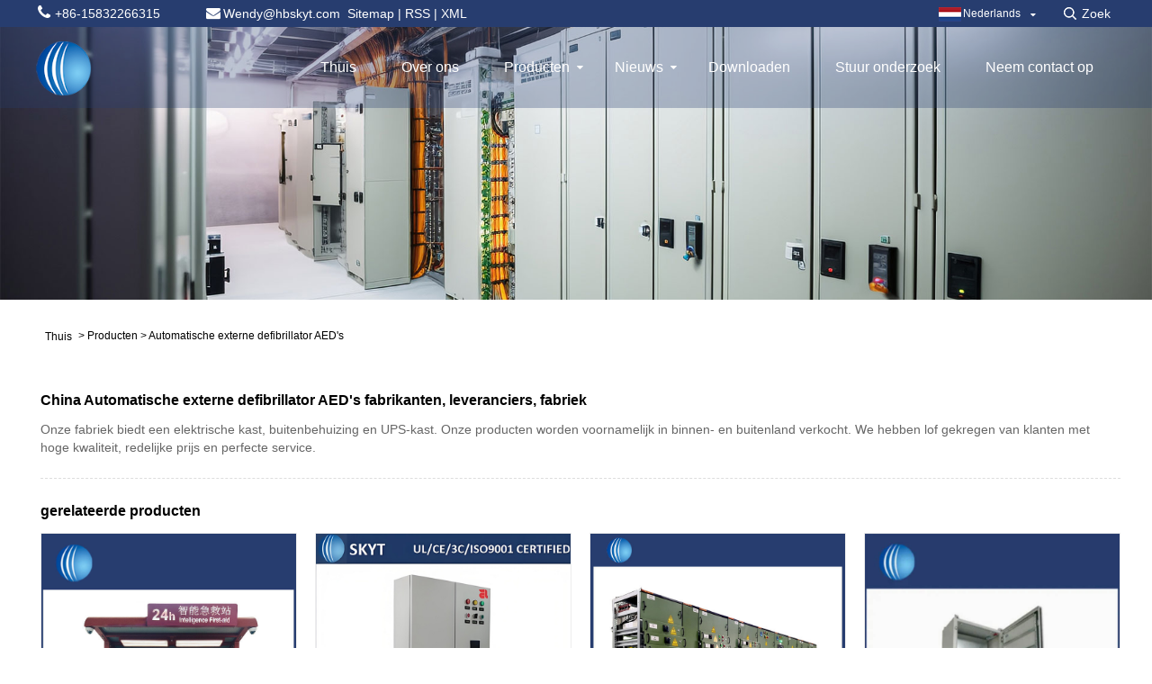

--- FILE ---
content_type: text/html; charset=utf-8
request_url: https://nl.hbskyt.com/products/Automated-External-Defibrillator-AEDs.html
body_size: 10847
content:

<!DOCTYPE HTML>
<html lang="nl">
    <head>
        <meta charset="utf-8" />
        
<title>Automatische externe defibrillator AED's Fabrikanten en leveranciers - China Factory - SKYT</title>
<meta name="keywords" content="Automatische externe defibrillator AED's, China, fabrikanten, leveranciers, fabriek, gemaakt in China, groothandel, kopen, aangepast, lage prijs, offerte, CE, kwaliteit, geavanceerd, duurzaam" />
<meta name="description" content="China Automatische externe defibrillator AED's kan groothandel zijn en kopen bij onze fabriek, SKYT is een van de professionele Automatische externe defibrillator AED's fabrikanten en leveranciers in China. Wij kunnen u service en offerte op maat bieden tegen lage prijzen. Wilt u meer weten, neem dan contact met ons op." />
<link rel="shortcut icon" href="/upload/6973/2022120709154834727.ico" type="image/x-icon" />
<!-- Google tag (gtag.js) -->
<script async src="https://www.googletagmanager.com/gtag/js?id=G-39QT9CKHB1"></script>
<script>
  window.dataLayer = window.dataLayer || [];
  function gtag(){dataLayer.push(arguments);}
  gtag('js', new Date());

  gtag('config', 'G-39QT9CKHB1');
gtag('config', 'AW-16618441544');
gtag('config', 'GTM-WVRQ942H');
</script>
<meta name="ahrefs-site-verification" content="d0906fc6adb443a69140001a9dbccb2754ab5830abe280d5bf223c500741590f">
<meta name="ahrefs-site-verification" content="61de203066ca00f23bc0165643b35c1f213b86abd640e5ab3af4df467b4178b7">
<link rel="dns-prefetch" href="https://style.trade-cloud.com.cn" />
<link rel="dns-prefetch" href="https://i.trade-cloud.com.cn" />
        <meta name="viewport" content="width=device-width, minimum-scale=0.25, maximum-scale=1.6, initial-scale=1.0" />
        <meta name="apple-mobile-web-app-capable" content="yes" />
        <link href="https://nl.hbskyt.com/products/automated-external-defibrillator-aeds.html" rel="canonical" />
        <link href="https://style.trade-cloud.com.cn/Template/44/css/global.css" rel="stylesheet" type="text/css" media="all" />
        <link href="https://style.trade-cloud.com.cn/Template/44/css/product_list.css" rel="stylesheet" type="text/css" media="all" />
        <link href="https://style.trade-cloud.com.cn/Template/44/css/blockcategories.css" rel="stylesheet" type="text/css" media="all" />
        <link href="https://style.trade-cloud.com.cn/css/jm.css?b=1.2.0.1" rel="stylesheet" type="text/css" media="all" />
        <link href="https://style.trade-cloud.com.cn/Template/44/css/category.css" rel="stylesheet" type="text/css" media="all" />
        
<link href="https://style.trade-cloud.com.cn/Template/44/css/main.css" rel="stylesheet">
<link href="https://style.trade-cloud.com.cn/Template/44/css/style.css" rel="stylesheet">
<link type="text/css" rel="stylesheet" href="https://style.trade-cloud.com.cn/Template/44/css/language.css" />
<link type="text/css" rel="stylesheet" href="https://style.trade-cloud.com.cn/Template/44/css/custom_service_on.css" />
<link type="text/css" rel="stylesheet" href="https://style.trade-cloud.com.cn/Template/44/css/custom_service_off.css" />
<link type="text/css" rel="stylesheet" href="https://style.trade-cloud.com.cn/Template/44/css/bottom_service.css" />
<script type="text/javascript" src="https://style.trade-cloud.com.cn/js/jquery-1.11.0.min.js"></script>
<script src="https://style.trade-cloud.com.cn/Template/44/js/owl.carousel.js"></script>
<script type="text/javascript" src="https://style.trade-cloud.com.cn/Template/44/js/cloud-zoom.1.0.3.js"></script>
        <link rel="stylesheet" type="text/css" href="/css/evaluate.css">
    </head>
    <body>
        
<header class="head-wrapper">
    <nav class="topbar">
        <section class="layout">
            <div class="gm-sep head-contact">
                <div class="head-phone"><a href="tel:+86-15832266315"><span>+86-15832266315</span></a></div>
                <div class="head-email"><a href="/message.html"><span>Wendy@hbskyt.com</span></a>&nbsp;&nbsp;</div>
                <div class="heaf_map"><a href="/sitemap.html">Sitemap</a>&nbsp;|&nbsp;<a href="/rss.xml">RSS</a>&nbsp;|&nbsp;<a href="/sitemap.xml">XML</a> </div>

            </div>
            <link href="https://style.trade-cloud.com.cn/Template/44/css/language.css" rel="stylesheet">
            <script>
                $(document).ready(function () {
                    $('.language').addClass('pc-language');
                    $('.pc-language').mouseover(function () {
                        $(this).find(".language-cont").addClass('language-cont-hover');
                    }).mouseout(function () {
                        $(this).find(".language-cont").removeClass('language-cont-hover');
                    });

                });
            </script>
            <div class="change-language ensemble language">
                <div class="change-language-info language-info">
                    <div class="change-language-title medium-title language-title">
                        <div class="language-flag language-flag-en ">
                            <div class="language-flag"><a title="Nederlands" href="javascript:;"> <b class="country-flag"><img src="/upload/nl.gif" alt="Nederlands" /></b> <span>Nederlands</span> </a></div>
                        </div>
                        <b class="language-icon"></b>
                    </div>
                    <div class="language-cont">
                        <ul>
                            <li class="language-flag"> <a title="English" href="https://www.hbskyt.com"> <b class="country-flag"><img src="/upload/en.gif" alt="English" /></b> <span>English</span> </a> </li><li class="language-flag"> <a title="Español" href="//es.hbskyt.com"> <b class="country-flag"><img src="/upload/es.gif" alt="Español" /></b> <span>Español</span> </a> </li><li class="language-flag"> <a title="Português" href="//pt.hbskyt.com"> <b class="country-flag"><img src="/upload/pt.gif" alt="Português" /></b> <span>Português</span> </a> </li><li class="language-flag"> <a title="русский" href="//ru.hbskyt.com"> <b class="country-flag"><img src="/upload/ru.gif" alt="русский" /></b> <span>русский</span> </a> </li><li class="language-flag"> <a title="Français" href="//fr.hbskyt.com"> <b class="country-flag"><img src="/upload/fr.gif" alt="Français" /></b> <span>Français</span> </a> </li><li class="language-flag"> <a title="日本語" href="//ja.hbskyt.com"> <b class="country-flag"><img src="/upload/ja.gif" alt="日本語" /></b> <span>日本語</span> </a> </li><li class="language-flag"> <a title="Deutsch" href="//de.hbskyt.com"> <b class="country-flag"><img src="/upload/de.gif" alt="Deutsch" /></b> <span>Deutsch</span> </a> </li><li class="language-flag"> <a title="tiếng Việt" href="//vi.hbskyt.com"> <b class="country-flag"><img src="/upload/vi.gif" alt="tiếng Việt" /></b> <span>tiếng Việt</span> </a> </li><li class="language-flag"> <a title="Italiano" href="//it.hbskyt.com"> <b class="country-flag"><img src="/upload/it.gif" alt="Italiano" /></b> <span>Italiano</span> </a> </li><li class="language-flag"> <a title="Nederlands" href="//nl.hbskyt.com"> <b class="country-flag"><img src="/upload/nl.gif" alt="Nederlands" /></b> <span>Nederlands</span> </a> </li><li class="language-flag"> <a title="ภาษาไทย" href="//th.hbskyt.com"> <b class="country-flag"><img src="/upload/th.gif" alt="ภาษาไทย" /></b> <span>ภาษาไทย</span> </a> </li><li class="language-flag"> <a title="Polski" href="//pl.hbskyt.com"> <b class="country-flag"><img src="/upload/pl.gif" alt="Polski" /></b> <span>Polski</span> </a> </li><li class="language-flag"> <a title="한국어" href="//ko.hbskyt.com"> <b class="country-flag"><img src="/upload/ko.gif" alt="한국어" /></b> <span>한국어</span> </a> </li><li class="language-flag"> <a title="Svenska" href="//sv.hbskyt.com"> <b class="country-flag"><img src="/upload/sv.gif" alt="Svenska" /></b> <span>Svenska</span> </a> </li><li class="language-flag"> <a title="magyar" href="//hu.hbskyt.com"> <b class="country-flag"><img src="/upload/hu.gif" alt="magyar" /></b> <span>magyar</span> </a> </li><li class="language-flag"> <a title="Malay" href="//ms.hbskyt.com"> <b class="country-flag"><img src="/upload/ms.gif" alt="Malay" /></b> <span>Malay</span> </a> </li><li class="language-flag"> <a title="বাংলা ভাষার" href="//bn.hbskyt.com"> <b class="country-flag"><img src="/upload/bn.gif" alt="বাংলা ভাষার" /></b> <span>বাংলা ভাষার</span> </a> </li><li class="language-flag"> <a title="Dansk" href="//da.hbskyt.com"> <b class="country-flag"><img src="/upload/da.gif" alt="Dansk" /></b> <span>Dansk</span> </a> </li><li class="language-flag"> <a title="Suomi" href="//fi.hbskyt.com"> <b class="country-flag"><img src="/upload/fi.gif" alt="Suomi" /></b> <span>Suomi</span> </a> </li><li class="language-flag"> <a title="हिन्दी" href="//hi.hbskyt.com"> <b class="country-flag"><img src="/upload/hi.gif" alt="हिन्दी" /></b> <span>हिन्दी</span> </a> </li>
                        </ul>
                    </div>
                </div>
            </div>
            <section class="head-search-wrap" style="float: right;">
                <section class="head-search">
                    <input class="search-ipt" type="text" placeholder="Zoek hier" name="s" id="s">
                    <input class="search-btn" type="button" id="searchsubmit" value="" onclick="window.location.href='/products.html?keyword='+MM_findObj('s').value">
                </section>
            </section>
        </section>
    </nav>
    <nav class="nav-bar">
        <section class="nav-wrap">
            <div class="logo"><a href="/"><img src="/upload/6973/20221207091444548183.png" alt="Hebei Shouke Yuantuo Technologie Co., Ltd."></a></div>
            <ul class="nav">
                <li><a href="https://nl.hbskyt.com/" title="Thuis">Thuis</a></li><li><a href="https://nl.hbskyt.com/about.html" title="Over ons">Over ons</a></li><li><a href="https://nl.hbskyt.com/products.html" title="Producten">Producten</a><ul><li><a title="Buitenbehuizing" href="https://nl.hbskyt.com/outdoor-enclosure">Buitenbehuizing</a></li><li><a title="Industriële behuizing" href="https://nl.hbskyt.com/industrial-enclosure">Industriële behuizing</a></li><li><a title="Industriële console" href="https://nl.hbskyt.com/industrial-console">Industriële console</a></li><li><a title="Elektrische kast" href="https://nl.hbskyt.com/electrical-cabinet">Elektrische kast</a></li><li><a title="Mns Switchgear" href="https://nl.hbskyt.com/mns-switchgear">Mns Switchgear</a></li><li><a title="UPS -kast" href="https://nl.hbskyt.com/ups-cabinet">UPS -kast</a></li><li><a title="Het racks kast" href="https://nl.hbskyt.com/it-racks-cabinet">Het racks kast</a></li><li><a title="Distributiebox" href="https://nl.hbskyt.com/distribution-box">Distributiebox</a></li><li><a title="Geautomatiseerde externe defibrillator" href="https://nl.hbskyt.com/automated-external-defibrillator">Geautomatiseerde externe defibrillator</a></li><li><a title="Roestvrijstalen behuizingen" href="https://nl.hbskyt.com/stainless-steel-enclosures">Roestvrijstalen behuizingen</a></li><li><a title="Buispomp" href="https://nl.hbskyt.com/tube-pump">Buispomp</a></li><li><a title="Medium- en hoogspanningskasten" href="https://nl.hbskyt.com/medium-and-high-voltage-cabinets">Medium- en hoogspanningskasten</a></li></ul></li><li><a href="https://nl.hbskyt.com/news.html" title="Nieuws">Nieuws</a><ul><li><a title="bedrijfsnieuws" href="https://nl.hbskyt.com/news-16.html">bedrijfsnieuws</a></li><li><a title="Nieuws uit de sector" href="https://nl.hbskyt.com/news-17.html">Nieuws uit de sector</a></li><li><a title="FAQ" href="https://nl.hbskyt.com/news-18.html">FAQ</a></li></ul></li><li><a href="https://nl.hbskyt.com/download.html" title="Downloaden">Downloaden</a></li><li><a href="https://nl.hbskyt.com/message.html" title="Stuur onderzoek">Stuur onderzoek</a></li><li><a href="https://nl.hbskyt.com/contact.html" title="Neem contact op">Neem contact op</a></li>
            </ul>
        </section>
    </nav>
</header>
<script>
    function MM_findObj(n, d) { //v4.01
        var p, i, x; if (!d) d = document; if ((p = n.indexOf("?")) > 0 && parent.frames.length) {
            d = parent.frames[n.substring(p + 1)].document; n = n.substring(0, p);
        }
        if (!(x = d[n]) && d.all) x = d.all[n]; for (i = 0; !x && i < d.forms.length; i++) x = d.forms[i][n];
        for (i = 0; !x && d.layers && i < d.layers.length; i++) x = MM_findObj(n, d.layers[i].document);
        if (!x && d.getElementById) x = d.getElementById(n); return x;
    }
</script>

        <div class="nav-banner page-banner">
            <div class="page-bannertxt">
                
            </div>
            <a class="item"><img src="/upload/6973/20240705175945503353.jpg" alt="Producten" /></a>
        </div>
        <script type="text/javascript" src="https://style.trade-cloud.com.cn/js/global.js"></script>
        <script type="text/javascript" src="https://style.trade-cloud.com.cn/js/treeManagement.js"></script>
        <script type="text/javascript" src="/js/js.js"></script>
        <div id="page">
            <div class="columns-container">
                <div id="columns" class="container">
                    <div class="breadcrumb clearfix">
                        <a class="home" href="/" title="Thuis"><i class="icon-home">Thuis</i></a>
                        <span class="navigation-pipe">&gt;</span>
                        <span class="navigation_page"><a href="/products.html" title="Producten">Producten</a>  </span>
                        <span class="navigation-pipe">&gt;</span>
                        <span class="navigation_page"><a href="/products/automated-external-defibrillator-aeds.html" title="Automatische externe defibrillator AED's">Automatische externe defibrillator AED's</a></span>
                    </div>
                    <div class="row">
                        <div id="top_column" class="center_column col-xs-12 col-sm-12"></div>
                    </div>
                    <div>
                        <section class="wmy_title">
                            <h1>China Automatische externe defibrillator AED's fabrikanten, leveranciers, fabriek</h1>
                            <p><span style="white-space:normal;">Onze fabriek biedt een elektrische kast, buitenbehuizing en UPS-kast. Onze producten worden voornamelijk in binnen- en buitenland verkocht. We hebben lof gekregen van klanten met hoge kwaliteit, redelijke prijs en perfecte service.</span></p>
                        </section>

                        <section class="wmy_related">
                            <h3>gerelateerde producten</h3>
                            <div class="list-related">
                                <ul class="list">
                                    <li><div class="lazy"><div class="lazy-wrap"><a href="/automated-external-defibrillators-aeds.html" title="Automatische externe defibrillators AED's"><img alt="Automatische externe defibrillators AED's" src="/upload/6973/automated-external-defibrillators-aeds_780108.jpg" /></a></div><h2><a href="/automated-external-defibrillators-aeds.html" title="Automatische externe defibrillators AED's">Automatische externe defibrillators AED's</a></h2></div></li><li><div class="lazy"><div class="lazy-wrap"><a href="/control-electrical-metal-cabinet.html" title="Controle elektrische metalen kast"><img alt="Controle elektrische metalen kast" src="/upload/6973/control-electrical-metal-cabinet-431884.jpg" /></a></div><h2><a href="/control-electrical-metal-cabinet.html" title="Controle elektrische metalen kast">Controle elektrische metalen kast</a></h2></div></li><li><div class="lazy"><div class="lazy-wrap"><a href="/ggd-low-voltage-electrical-cabinet.html" title="GGD Laagspanningsschakelkast"><img alt="GGD Laagspanningsschakelkast" src="/upload/6973/ggd-low-voltage-electrical-cabinet_209288.jpg" /></a></div><h2><a href="/ggd-low-voltage-electrical-cabinet.html" title="GGD Laagspanningsschakelkast">GGD Laagspanningsschakelkast</a></h2></div></li><li><div class="lazy"><div class="lazy-wrap"><a href="/ups-electrical-cabinet.html" title="UPS elektrische kast"><img alt="UPS elektrische kast" src="/upload/6973/ups-electrical-cabinet-882819.jpg" /></a></div><h2><a href="/ups-electrical-cabinet.html" title="UPS elektrische kast">UPS elektrische kast</a></h2></div></li><li><div class="lazy"><div class="lazy-wrap"><a href="/distribution-stainless-box.html" title="Distributie roestvrijstalen doos"><img alt="Distributie roestvrijstalen doos" src="/upload/6973/distribution-stainless-box_4363.jpg" /></a></div><h2><a href="/distribution-stainless-box.html" title="Distributie roestvrijstalen doos">Distributie roestvrijstalen doos</a></h2></div></li><li><div class="lazy"><div class="lazy-wrap"><a href="/low-voltage-distribution-switchgear.html" title="Schakelapparatuur voor laagspanningsdistributie"><img alt="Schakelapparatuur voor laagspanningsdistributie" src="/upload/6973/low-voltage-distribution-switchgear_146508.jpg" /></a></div><h2><a href="/low-voltage-distribution-switchgear.html" title="Schakelapparatuur voor laagspanningsdistributie">Schakelapparatuur voor laagspanningsdistributie</a></h2></div></li><li><div class="lazy"><div class="lazy-wrap"><a href="/network-server-racks-cabinet.html" title="Kast voor netwerkserverracks"><img alt="Kast voor netwerkserverracks" src="/upload/6973/network-server-racks-cabinet_509596.jpg" /></a></div><h2><a href="/network-server-racks-cabinet.html" title="Kast voor netwerkserverracks">Kast voor netwerkserverracks</a></h2></div></li><li><div class="lazy"><div class="lazy-wrap"><a href="/stainless-steel-electrical-cabinets.html" title="Roestvrijstalen elektrische kasten"><img alt="Roestvrijstalen elektrische kasten" src="/upload/6973/stainless-steel-electrical-cabinets_133489.jpg" /></a></div><h2><a href="/stainless-steel-electrical-cabinets.html" title="Roestvrijstalen elektrische kasten">Roestvrijstalen elektrische kasten</a></h2></div></li>
                                </ul>
                            </div>
                        </section>

                        <section class="wmy_hot">
                            <h3>hete producten</h3>
                            <div class="list-hot">
                                <ul class="list">
                                    <li><div class="list-center"><div class="list-left"><a href="/emergency-automated-external-defibrillator.html" title="Automatische externe defibrillator voor noodgevallen"><img src="/upload/6973/emergency-automated-external-defibrillator_698837.jpg" alt="Automatische externe defibrillator voor noodgevallen" /></a></div><div class="list-right"><h2><a href="/emergency-automated-external-defibrillator.html" title="Automatische externe defibrillator voor noodgevallen">Automatische externe defibrillator voor noodgevallen</a></h2><div class="newprotip">Automatische externe defibrillatoren voor noodgevallen spelen een belangrijke rol in de gezondheidszorg, technologie, volksgezondheid, noodhulp en regelgevingskaders. Als SKYT®'s agent in China dringt Shouke® aan op voortdurende innovatie, introduceert nieuwe technologieën en biedt klanten alleen betere diensten.</div></div></div></li><li><div class="list-center"><div class="list-left"><a href="/ggd-low-voltage-electrical-cabinet.html" title="GGD Laagspanningsschakelkast"><img src="/upload/6973/ggd-low-voltage-electrical-cabinet_209288.jpg" alt="GGD Laagspanningsschakelkast" /></a></div><div class="list-right"><h2><a href="/ggd-low-voltage-electrical-cabinet.html" title="GGD Laagspanningsschakelkast">GGD Laagspanningsschakelkast</a></h2><div class="newprotip">SKYT is een van de toonaangevende leveranciers van China voor GGD laagspanningsschakelkasten, we kunnen niet-standaard maatwerk leveren, OEM-productieactiviteiten, om gebruikers te ontmoeten in allerlei soorten besturingsveldtoepassingen en -oplossingen. We kunnen hoogwaardige GGD laagspanningsschakelkasten produceren en aan al uw verschillende behoeften voldoen.</div></div></div></li><li><div class="list-center"><div class="list-left"><a href="/electrical-industrial-control-cabinet.html" title="Elektrische industriële schakelkast"><img src="/upload/6973/electrical-industrial-control-cabinet-659376.jpg" alt="Elektrische industriële schakelkast" /></a></div><div class="list-right"><h2><a href="/electrical-industrial-control-cabinet.html" title="Elektrische industriële schakelkast">Elektrische industriële schakelkast</a></h2><div class="newprotip">De elektrische industriële controlekabinet is een controlekast die vaak wordt gebruikt in de elektrische industrie, met hoge sterkte en stabiliteit. Als SkyT® China -agent bieden we aangepaste elektrische industriële controlekabinetdiensten om aan verschillende behoeften te voldoen.</div></div></div></li><li><div class="list-center"><div class="list-left"><a href="/mccb-distribution-box.html" title="Mccb-verdeelkast"><img src="/upload/6973/mccb-distribution-box_112471.jpg" alt="Mccb-verdeelkast" /></a></div><div class="list-right"><h2><a href="/mccb-distribution-box.html" title="Mccb-verdeelkast">Mccb-verdeelkast</a></h2><div class="newprotip">De MCCB-verdeelkast van SKYT® is zorgvuldig ontworpen en gemaakt van hoogwaardige materialen, waardoor uitstekende kwaliteit en duurzaamheid zijn gegarandeerd. Uitgerust met geavanceerde stroomonderbrekertechnologie kan het circuit snel worden afgesloten om overbelasting, kortsluiting en andere elektrische storingen te voorkomen.</div></div></div></li><li><div class="list-center"><div class="list-left"><a href="/carbon-steel-industrial-cabinet.html" title="Industriële kast van koolstofstaal"><img src="/upload/6973/carbon-steel-industrial-cabinet_40430.jpg" alt="Industriële kast van koolstofstaal" /></a></div><div class="list-right"><h2><a href="/carbon-steel-industrial-cabinet.html" title="Industriële kast van koolstofstaal">Industriële kast van koolstofstaal</a></h2><div class="newprotip">Industriële kasten van koolstofstaal worden veel gebruikt in veel industrieën en zijn gebouwd om bestand te zijn tegen zwaar gebruik en robuuste opslag in veeleisende werkomgevingen. Shouke®-fabrikanten staan ​​tot uw dienst.</div></div></div></li><li><div class="list-center"><div class="list-left"><a href="/rittal-lattice-electric-cabinet.html" title="Rittal rooster elektrische kast"><img src="/upload/6973/rittal-lattice-electric-cabinet_581167.jpg" alt="Rittal rooster elektrische kast" /></a></div><div class="list-right"><h2><a href="/rittal-lattice-electric-cabinet.html" title="Rittal rooster elektrische kast">Rittal rooster elektrische kast</a></h2><div class="newprotip">Als professionele fabrikanten willen we u hoogwaardige Rittal-rooster elektrische kasten bieden. En we bieden u de beste after-sales service en tijdige levering. U bent van harte welkom om naar onze fabriek te komen om de nieuwste verkopende, lage prijs te kopen, en hoogwaardige Rittal rooster elektrische kast. We kijken ernaar uit om met u samen te werken.</div></div></div></li>
                                </ul>
                            </div>
                        </section>

                        <section class="wmy_section wmy_related_tab_container">
                            <ul class="wmy_tabs">
                                <li class="active"><i></i>Gerelateerde blog</li>
                                <li><i></i>Recensies</li>
                            </ul>
                            <div class="wmy_tab_container 12">
                                <div class="wmy_rela_wrap wmy_relanews_wrap show_wrap">
                                    <ul class="wmy_related_items flex_wrap wmy_related_columus">
                                        <li class="wmy_related_columu"><h3 class="related_title"><a href="/news-show-1012.html" title="Skyt gaat de tentoonstelling in het Midden -Oosten Dubai bijwonen">Skyt gaat de tentoonstelling in het Midden -Oosten Dubai bijwonen</a></h3><div class="related_info">Shouke (Skyt China Agent) zal van 7 april tot 9 april 2025 bijwonen van de ENGERE Dubai -tentoonstelling in Dubai. We nodigen u oprecht uit om te komen.</div></li><li class="wmy_related_columu"><h3 class="related_title"><a href="/news-show-306.html" title="Russische klanten komen voor een bezoek aan de Hebei Shouke Yuantuo Technology">Russische klanten komen voor een bezoek aan de Hebei Shouke Yuantuo Technology</a></h3><div class="related_info">Onlangs heeft een groep klanten uit Rusland Hebei Shouke Yuantuo® Technology bezocht. Deze inspectie maakt deel uit van het samenwerkingsplan tussen ons bedrijf en Russische bedrijven, met als doel een diepgaand inzicht te krijgen in elkaars productiecapaciteit en technisch niveau, en om meer samenwerkingsmogelijkheden te verkennen.</div></li><li class="wmy_related_columu"><h3 class="related_title"><a href="/news-show-1252.html" title="Hoe worden elektrische behuizingen gemaakt?">Hoe worden elektrische behuizingen gemaakt?</a></h3><div class="related_info">Voordat Shouke® elektrische behuizingen produceert, moet hij materialen selecteren op basis van specifieke beschermingsniveaus, sterkte en kosten. Zodra de materialen zijn bepaald, kan de verwerking beginnen.</div></li><li class="wmy_related_columu"><h3 class="related_title"><a href="/news-show-659.html" title="Gedetailleerde uitleg van het fabricageproces van roestvrijstalen schakelkasten">Gedetailleerde uitleg van het fabricageproces van roestvrijstalen schakelkasten</a></h3><div class="related_info">Industriële automatisering vereist apparatuur en machines die bestand zijn tegen zware omstandigheden en maximale veiligheid bieden. Roestvaststalen schakelkasten vormen een essentieel onderdeel van dit proces, omdat ze elektrische componenten beschermen en ervoor zorgen dat hun werking altijd veilig en efficiënt is.</div></li><li class="wmy_related_columu"><h3 class="related_title"><a href="/news-show-1295.html" title="Wat zijn hoog- en laagspanningsschakelapparatuur?">Wat zijn hoog- en laagspanningsschakelapparatuur?</a></h3><div class="related_info">Hoog- en laagspanningsschakelapparatuur is een belangrijk onderdeel van de apparatuur voor het garanderen van een veilige en stabiele stroomoverdracht, en is verkrijgbaar in verschillende typen. Shouke® is een professionele fabrikant met een uitgebreid assortiment uitrustingsmodellen, en maatwerk is ook mogelijk.</div></li><li class="wmy_related_columu"><h3 class="related_title"><a href="/news-show-1372.html" title="Ingress Protection-classificaties begrijpen">Ingress Protection-classificaties begrijpen</a></h3><div class="related_info">Bij de aanschaf van een elektrische verdeelkast of -kast bent u wellicht termen tegengekomen als IP55, IP65 of IP68. Deze codes verwijzen naar het Ingress Protection (IP)-classificatiesysteem, dat classificeert hoe goed een behuizing is beschermd tegen vaste deeltjes (stof, vuil) en water.</div></li>
                                    </ul>
                                </div>
                                <div class="wmy_rela_wrap wmy_relareview_wrap " style="display: none;">
                                    <ul class="wmy_related_items flex_wrap wmy_related_columus">
                                        <li class="wmy_related_item wmy_related_columu"><h4 class="related_title"><i class="fa_icontw"></i><a title="Marcy Echt">Marcy Echt<span style="font-size: 14px; font-weight: 400;"> 2023-05-08 09:32:20</span></a> <span class="re_star"><img src="/images/star01.webp" alt="star" /><img src="/images/star01.webp" alt="star" /><img src="/images/star01.webp" alt="star" /><img src="/images/star01.webp" alt="star" /><img src="/images/star01.webp" alt="star" /></span></h4><div class="related_info">Het bedrijf kan denken wat wij denken, de urgentie van de urgentie om te handelen in het belang van onze positie, kan worden gezegd dat dit een verantwoordelijk bedrijf is, we hadden een gelukkige samenwerking!</div></li><li class="wmy_related_item wmy_related_columu"><h4 class="related_title"><i class="fa_icontw"></i><a title="Griselda">Griselda<span style="font-size: 14px; font-weight: 400;"> 2023-06-06 06:08:25</span></a> <span class="re_star"><img src="/images/star01.webp" alt="star" /><img src="/images/star01.webp" alt="star" /><img src="/images/star01.webp" alt="star" /><img src="/images/star01.webp" alt="star" /><img src="/images/star01.webp" alt="star" /></span></h4><div class="related_info">Het bedrijf voldoet aan het strikte contract, een zeer gerenommeerde fabrikant, een langdurige samenwerking waardig.</div></li><li class="wmy_related_item wmy_related_columu"><h4 class="related_title"><i class="fa_icontw"></i><a title="Isabel">Isabel<span style="font-size: 14px; font-weight: 400;"> 2023-10-29 05:46:29</span></a> <span class="re_star"><img src="/images/star01.webp" alt="star" /><img src="/images/star01.webp" alt="star" /><img src="/images/star01.webp" alt="star" /><img src="/images/star01.webp" alt="star" /><img src="/images/star01.webp" alt="star" /></span></h4><div class="related_info">Van bestelling tot levering, alles werd professioneel en efficiënt afgehandeld.</div></li><li class="wmy_related_item wmy_related_columu"><h4 class="related_title"><i class="fa_icontw"></i><a title="Toon">Toon<span style="font-size: 14px; font-weight: 400;"> 2023-06-19 16:33:48</span></a> <span class="re_star"><img src="/images/star01.webp" alt="star" /><img src="/images/star01.webp" alt="star" /><img src="/images/star01.webp" alt="star" /><img src="/images/star01.webp" alt="star" /><img src="/images/star01.webp" alt="star" /></span></h4><div class="related_info">Hoewel we een klein bedrijf zijn, worden we ook gerespecteerd. Betrouwbare kwaliteit, oprechte service en goede kredietwaardigheid, we zijn vereerd om met u te mogen samenwerken!</div></li><li class="wmy_related_item wmy_related_columu"><h4 class="related_title"><i class="fa_icontw"></i><a title="Fernando">Fernando<span style="font-size: 14px; font-weight: 400;"> 2023-07-09 13:14:03</span></a> <span class="re_star"><img src="/images/star01.webp" alt="star" /><img src="/images/star01.webp" alt="star" /><img src="/images/star01.webp" alt="star" /><img src="/images/star01.webp" alt="star" /><img src="/images/star01.webp" alt="star" /></span></h4><div class="related_info">Dit bedrijf kan goed voldoen aan onze behoeften op het gebied van producthoeveelheid en levertijd, dus we kiezen er altijd voor als we inkoopvereisten hebben.</div></li><li class="wmy_related_item wmy_related_columu"><h4 class="related_title"><i class="fa_icontw"></i><a title="Donna">Donna<span style="font-size: 14px; font-weight: 400;"> 2023-04-01 22:49:07</span></a> <span class="re_star"><img src="/images/star01.webp" alt="star" /><img src="/images/star01.webp" alt="star" /><img src="/images/star01.webp" alt="star" /><img src="/images/star01.webp" alt="star" /><img src="/images/star01.webp" alt="star" /></span></h4><div class="related_info">De after-sales garantieservice is tijdig en attent, problemen kunnen zeer snel worden opgelost, we voelen ons betrouwbaar en veilig.</div></li>
                                    </ul>
                                </div>
                            </div>
                        </section>

                        <section class="wmy_search">
                            <h3></h3>
                            <div class="list-search">
                                
                            </div>
                        </section>

                        <section class="wmy_send">
                            <h3>Stuur onderzoek </h3>
                            <div class="list-send">
                                <form class="sep-form sep-form-inquire1" id="ContactForm">
                                    <div class="plane-body">
                                        <input name="category" id="category" value="72" type="hidden">
                                        <input name="dir" value="after-sale-support" type="hidden">

                                        <div class="form-group" id="form-group-1">

                                            <input class="form-control" id="contact_subject" name="subject" maxlength="150" placeholder="Onderwerp" type="text">
                                        </div>
                                        <div class="form-group" id="form-group-2">

                                            <input class="form-control" id="contact_company" maxlength="100" name="Company" placeholder="Bedrijf" type="text">
                                        </div>

                                        <div class="form-group" id="form-group-3">

                                            <input class="form-control" id="contact_email" name="Email" maxlength="100" placeholder="E-mailen*" type="email" required>
                                        </div>

                                        <div class="form-group" id="form-group-4">

                                            <input class="form-control" id="contact_name" maxlength="45" name="name" placeholder="Naam*" type="text" required>
                                        </div>


                                        <div class="form-group" id="form-group-5">

                                            <input class="form-control" id="contact_tel" maxlength="45" name="tel" placeholder="Tel / " type="text">
                                        </div>

                                        <div class="form-group" id="form-group-6">

                                            <textarea type="text" class="form-control" name="message" id="contact_content" placeholder="Inhoud*" required></textarea>

                                        </div>
                                        <div class="form-group" id="form-group-7">
                                            <button id="contact_submit" class="btn btn-submit" type="submit">indienen</button>
                                        </div>
                                    </div>
                                </form>
                            </div>
                            <script>
                                ContactForm.addEventListener("submit", (e) => {
                                    e.preventDefault();

                                    const button = $("#contact_submit");

                                    button.attr("disabled", true);

                                    var Subject, Company, Email, Name, Tel, Content;
                                    Subject = $("input#contact_subject").val().trim();
                                    Company = $("input#contact_company").val().trim();
                                    Name = $("input#contact_name").val().trim();
                                    Email = $("input#contact_email").val().trim();
                                    Tel = $("input#contact_tel").val().trim();
                                    Content = $("#contact_content").val();

                                    button.html("Please Wait...");

                                    var url = window.location.pathname;
                                    $.ajax({
                                        type: "POST",
                                        url: "/js/AjaxData.ashx",
                                        data: "Action=AddBook&Title=" + encodeURIComponent(Subject) + "&Company=" + encodeURIComponent(Company) + "&Email=" + encodeURIComponent(Email)
                                            + "&Name=" + encodeURIComponent(Name) + "&Url=" + encodeURIComponent(url) + "&Tel=" + encodeURIComponent(Tel) + "&Content=" + encodeURIComponent(Content),
                                        success: function (ret) {
                                            if (ret == "200") {
                                                window.location.href = "/thank.html";
                                            }
                                            else {
                                                alert(ret);
                                                button.html("indienen");
                                                button.attr("disabled", false);
                                            }
                                        },
                                        error: function (XMLHttpRequest, textStatus, errorThrown) {
                                            alert("Erro"); button.html("indienen"); button.attr("disabled", false);
                                        }
                                    });
                                });
                            </script>
                        </section>

                        <script language="javascript">
                            $(".wmy_tabs li").click(function () {
                                var nowid = $(".wmy_tabs li").index(this);
                                $(".wmy_tabs li").removeClass("active");
                                $(".wmy_tabs li:eq(" + nowid + ")").addClass("active");
                                $(".wmy_rela_wrap").css("display", "none");
                                $(".wmy_rela_wrap:eq(" + nowid + ")").css("display", "block");
                            })
                        </script>

                    </div>
                </div>
            </div>
        </div>
        
        
<footer class="foot-wrapper">
    <section class="layout">
        <section class="gm-sep foot-items">
            <script type="text/javascript" src="https://style.trade-cloud.com.cn/Template/44/js/custom_service.js"></script>
            <section class="foot-item foot-item-hide  foot-item-product-list">
                <h2 class="foot-tit">Laatste nieuws</h2>
                <div class="foot-cont">
                    <div class="blog-slides">
                        <ul class="slides ">
                            <li><a href="https://nl.hbskyt.com/news-show-72.html" title="Basisvereisten voor het installeren van airconditioners in industriële kasten">Basisvereisten voor het installeren van airconditioners in industriële kasten</a></li><li><a href="https://nl.hbskyt.com/news-show-71.html" title="Waarom zijn buitenkasten zo populair?">Waarom zijn buitenkasten zo populair?</a></li><li><a href="https://nl.hbskyt.com/news-show-70.html" title="Bekabelingsmethode van buitennetwerkkast en apparatuur inbegrepen">Bekabelingsmethode van buitennetwerkkast en apparatuur inbegrepen</a></li>
                        </ul>
                    </div>
                </div>
            </section>
            <section class="foot-item foot-item-hide  foot-item-inquiry">
                <h2 class="foot-tit">Aanvraag voor prijslijst</h2>
                <div class="foot-cont">
                    <div class="subscribe">
                        <p>
                            <span style="white-space:normal;">Voor vragen over onze schakelkast, buitenbehuizing, UPS-kast, etc. of prijslijst kunt u uw e-mail achterlaten en wij nemen binnen 24 uur contact met u op.</span>
                        </p>
                        <div class="subscribe-form">
                            <input class="subscribe-ipt" type="text" id="AddEmail" placeholder="Jouw e-mailadres">
                            <input class="subscribe-btn" type="button" value="ONDERZOEK NU" onclick="AddEmail11('','E-mail formaat fout！','Stel het interval in op 5 seconden！')">
                        </div>
                        <ul class="head-social">
                            <li><a href="https://api.whatsapp.com/send?phone=8615832266315&text=Hello" rel="nofollow" target="_blank"><img src="https://i.trade-cloud.com.cn/Template/44/images/so06.png" alt="WhatsApp"></a></li><li><a href="https://www.youtube.com/@wendyzhu" rel="nofollow" target="_blank"><img src="https://i.trade-cloud.com.cn/Template/44/images/so03.png" alt="YouTube"></a></li>
                        </ul>
                    </div>
                </div>
            </section>
            <section class="foot-item foot-item-hide  foot-item-contact">
                <h2 class="foot-tit">Neem contact met ons op</h2>
                <div class="foot-cont">
                    <ul class="contact">
                        <li class="foot-addr">Adres: Jingxi Ondernemersbasis voor kleine en middelgrote ondernemingen, Shacheng Town Huailai County Zhangjiakou (stad), Hebei, China</li><li class="foot-phone">Tel:<a href="tel:+86-15832266315">+86-15832266315</a></li><li class="foot-phone">Telefoon:<a href="tel:+86-15832266315">+86-15832266315</a></li><li class="foot-email">E-mailen: <a href="https://nl.hbskyt.com/message.html">Wendy@hbskyt.com</a></li>
                    </ul>
                </div>
            </section>
        </section>
    </section>
    <section class="footer">
        <section class="layout">
            <div class="foot-nav">
                <ul>
                    <a href="/links.html">Koppelingen</a>&nbsp;&nbsp;|&nbsp;&nbsp; 
                    <a href="/sitemap.html">Sitemap</a>&nbsp;&nbsp;|&nbsp;&nbsp; 
                    <a href="/rss.xml">RSS</a>&nbsp;&nbsp;|&nbsp;&nbsp; 
                    <a href="/sitemap.xml">XML</a>
                    &nbsp;&nbsp;|&nbsp;&nbsp;<a href="/privacy-policy.html" rel="nofollow" target="_blank">Privacy Policy</a>
                </ul>
            </div>
            <div class="copyright">
                Copyright © 2022 Hebei Shouke Yuantuo Technology Co., Ltd. - Industriële console, verdeelkast, IT-rekkast - Alle rechten voorbehouden
            </div>
        </section>
    </section>
</footer>
<div class="mobile-foot-contact">
    <div class="head-phone"><span data-txt="Phone"><b>8615832266315</b></span><a href="https://api.whatsapp.com/send?phone=8615832266315&text=Hello"></a></div>
    <div class="head-email"><span data-txt="Email"><b>Wendy@hbskyt.com</b></span><a href="/message.html"></a></div>
</div>
<style>
.content_scene_cat a {
    color: #333;
    padding-left: 1%;
    padding-right: 0.5%;
    padding-top: 0.5%;
    padding-bottom: 0%;
    float: inherit;
}
.foot-email  {display:none;}
.head-email1:before{content:'\f0e0';font-size:16px;
    font-family: "fontawesome";
    font-style: normal;
    font-weight: normal;
    speak: none;
    display: inline-block;
    text-decoration: inherit;
    width: 1em;
    margin-right: .2em;
    text-align: center;
    font-variant: normal;
    text-transform: none;
    line-height: 1em;
    margin-left: .2em;
}
.head-email1 {position: relative;
    display: inline-block;
    *display: inline;
    *zoom: 1;
    vertical-align: top;
    text-align: left;}
.head-email {display:none;}
.foot-item.foot-item-contact ul li:nth-child(6){display:none;}
.content_scene_cat p {
    margin-bottom: 0;
    line-height: 32px;
}
.opt {font-size:14px;color:#000;}
.opt h4{font-size:18px;color:#000;font-weight: bold;}
.opt h4 strong{color:#000;}
.opt table {width:100%;}
.opt table strong{color:#000;}
.opt strong {color:#273d6f;}
.opt #Descrip p img {padding: 5px;}
@media screen and (max-width: 769px){
.product-view .product-image {
display: block;

}
.logo img {
    max-width: 5%;
}
.logo {
    float: none;
    text-align: left;
    padding-left: 10px;
}
}
@media (max-width: 567px){
.shown_products_a_right {
    width: 100%;
    padding-top: 20px;
}
}
</style>
<style>
.callbacks_tabs.callbacks1_tabs li {
    border: 1px solid #273d6f;
}
.callbacks_tabs.callbacks1_tabs li.callbacks_here a {
    background: #273d6f;
}
.shown_products_b_a h2 {
    background-color: #273d6f;
 color: #fff;
}
.shown_products_a_right h4 a {
    background-color: #273d6f; color: #fff;}
.shown_products_a_right h4 a:hover {
    background-color: #47619b;
}
.content_scene_cat {
    color: #000;
}
.about-us .about-detail .about-more {
color: #fff;
    background: #273d6f;
    position: relative;
    padding: 10px 18px;
    height: 50px;
}
.about-us-wrap {
    padding: 60px 0 330px;
}

.footer {
    background: #273d6f ;
}
.foot-nav a {
    color: #fff;
}
.copyright {
    color: #fff;
}
a:hover{color:#273d6f;}
#turn_page .page_item_current {background: #273d6f none repeat scroll 0 0;color: #fff;}
.btn.btn-submit {border: 1px solid #273d6f;color: #fff;background-color: #273d6f;}
.head-search .search-btn {
    background-image: url(https://i.trade-cloud.com.cn/upload/6973/image/20221207/page-ico_982531.png);
    background-repeat: no-repeat;
}

.search-ipt::-webkit-input-placeholder{ 
color: #fff!important;}
.search-ipt::-moz-input-placeholder{ 
color: #fff!important;}
.search-ipt::-ms-input-placeholder{ 
color: #fff!important;}
.button.button-small span:hover {
    background: #384e81;
    border-color: #384e81 #384e81 #384e81 #384e81;
}
.topbar{background:#273d6f;}
.button.ajax_add_to_cart_button1 { background: #273d6f none repeat scroll 0 0;color: #fff;}
.button.ajax_add_to_cart_button1:hover{background:#354b7e none repeat scroll 0 0;}
.head-contact, .head-contact a {color: #fff;}
.block .title_block, .block h4 { color: #fff;background: #273d6f;border-top: 5px solid #273d6f;}
.button.button-small span { border-color: #273d6f;}
.button.button-small {color: #fff; background: #273d6f;border-color: #273d6f #273d6f #273d6f #273d6f;}
.nav-bar .nav ul li:hover >a{background:#FFF;color:#273d6f;}
.nav-bar .nav > li:hover >a,.nav-bar .nav > li.nav-current > a{}.nav-bar .nav li:hover > .nav-ico:after,.nav-bar .nav li.nav-current .nav-ico:after{color:#273d6f;}
.content_scene_cat { border-top: 5px solid #273d6f;}
.nav-bar {background: rgba(39,61,111,.3);}
.language-info .language-icon:before {color: #fff;}
.language-info .language-title span {color: #fff;}
.foot-item .foot-tit{color:#000000;border-bottom:5px solid #273d6f;}
.foot-item.foot-item-inquiry .subscribe-form .subscribe-btn{background:#273d6f;border:1px solid #273d6f;}
.foot-item.foot-item-inquiry .subscribe-form .subscribe-btn:hover{color:#273d6f;}
.synopsis-item .item-wrap{;background:#273d6f}
.about-us .about-detail .title a{color:#273d6f;}
.about-us .about-detail .title:after{background:#273d6f}
.side-tit-bar .side-tit{background:#273d6f；}
.side-cate-menu li .side-ico{color:#273d6f;}
.side-cate ul li a:before{background:#273d6f;}
.side-cate-menu li .side-ico{color:#273d6f;}
.pages a.current,.pages a:hover{background:#273d6f;}
.blog-list .blog-item:before{border-top:1px double #273d6f;border-bottom:1px double #273d6f;}
.product-view .image-additional li.current img{border-color:#273d6f;}
.detail-tabs .title.current{background:#273d6f}
.goods-tbar{background:#273d6f;}
@media screen and (max-width:641px){
.foot-item .foot-tit{border-bottom:2px solid #273d6f;}}
.footlike{background-color:#273d6f;}
.bottomsidebar .bottomcontent{background:#273d6f !important;}
</style><script id="test" type="text/javascript"></script><script type="text/javascript">document.getElementById("test").src="//www.hbskyt.com/IPCount/stat.aspx?ID=6973";</script><script>
$(".head-contact").append(' <div class="head-email1"><a href="mailto:Wendy@hbskyt.com"><span>Wendy@hbskyt.com</span></a>&nbsp;&nbsp;</div>')
</script>
<script>
$(".foot-cont .contact").append(' <li class="foot-email1">E-mail: <a href="mailto:Wendy@hbskyt.com">Wendy@hbskyt.com</a></li>')
</script>


<script src="https://style.trade-cloud.com.cn/Template/44/js/language.js"></script>
<script type="text/javascript" src="https://style.trade-cloud.com.cn/Template/44/js/validform.min.js"></script>
<script type='text/javascript' src='https://style.trade-cloud.com.cn/Template/44/js/jquery.themepunch.tools.min.js'></script>
<script src="https://style.trade-cloud.com.cn/Template/44/js/common.js"></script>
<script type="text/javascript" src="https://style.trade-cloud.com.cn/Template/44/js/bottom_service.js"></script>
<script type="text/javascript" src="https://style.trade-cloud.com.cn/Template/44/js/jquery.flexslider-min.js"></script>
<script type="text/javascript" src="https://style.trade-cloud.com.cn/Template/44/js/jquery.fancybox-1.3.4.js"></script>
<script src="https://style.trade-cloud.com.cn/Template/44/js/jquery.cookie.js"></script>
<script src="https://style.trade-cloud.com.cn/Template/44/js/skrollr.min.js"></script>
    <script defer src="https://static.cloudflareinsights.com/beacon.min.js/vcd15cbe7772f49c399c6a5babf22c1241717689176015" integrity="sha512-ZpsOmlRQV6y907TI0dKBHq9Md29nnaEIPlkf84rnaERnq6zvWvPUqr2ft8M1aS28oN72PdrCzSjY4U6VaAw1EQ==" data-cf-beacon='{"version":"2024.11.0","token":"815e3d6470b3435fa0acbec765747654","r":1,"server_timing":{"name":{"cfCacheStatus":true,"cfEdge":true,"cfExtPri":true,"cfL4":true,"cfOrigin":true,"cfSpeedBrain":true},"location_startswith":null}}' crossorigin="anonymous"></script>
</body>
</html>
